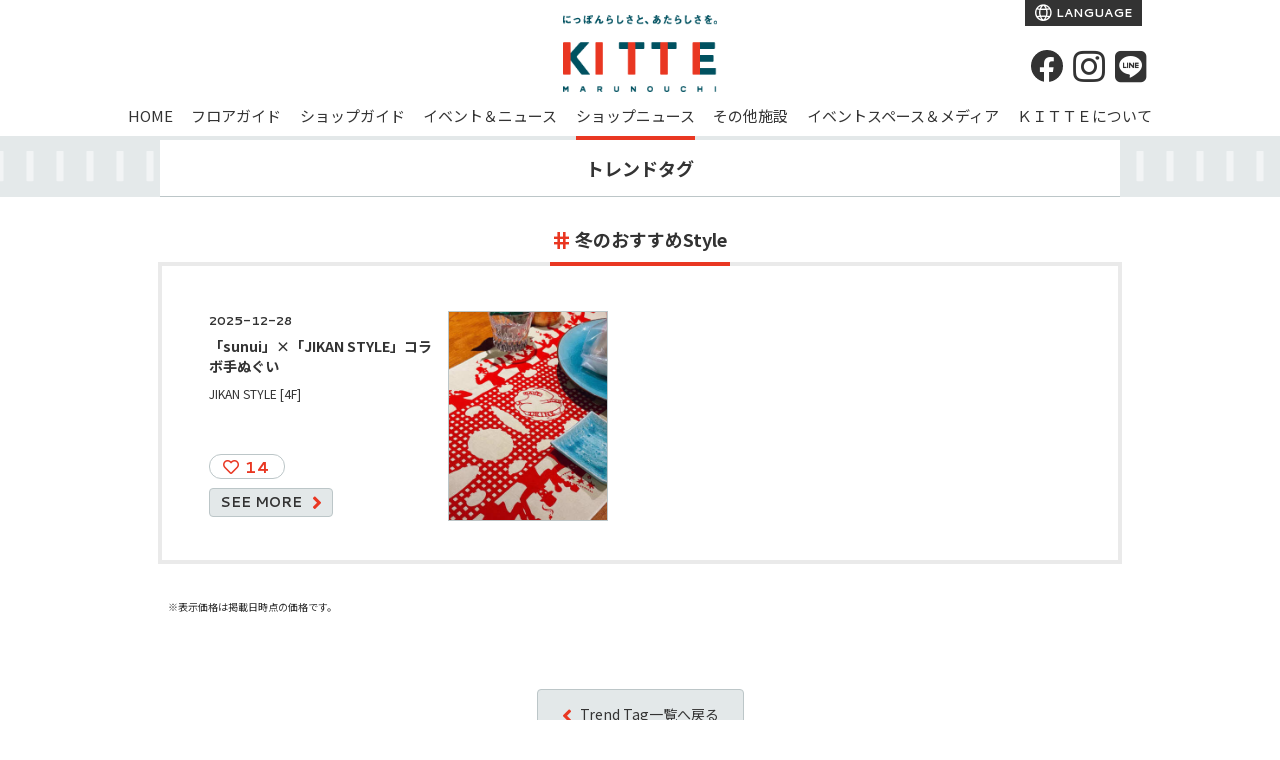

--- FILE ---
content_type: text/html;charset=utf-8
request_url: https://marunouchi.jp-kitte.jp/shop/tagitemlist.jsp?tagid=632
body_size: 5566
content:
<!doctype html>
<html lang="ja">
<head>
<meta charset="utf-8">
<title>Trend Tag [冬のおすすめStyle]｜ＫＩＴＴＥ丸の内 | JR・丸ノ内線 東京駅に直結したショッピングセンター「キッテ」</title>
<meta name="Description" content="Trend Tag [冬のおすすめStyle]を含んだショップニュース一覧ページです。KITTE（キッテ）は、全国各地のご当地銘品を扱う食物販店をはじめ、日本のモノづくりへのこだわりと、日本ならではの美意識を感じさせるファッションや雑貨、地域で愛される老舗の味、地元で話題の飲食店舗など、心地よさ、奥深さ、愉しさを伝えるショップとレストラン、カフェが揃っています。">
<meta name="Keywords" content="冬のおすすめStyle,Trend Tag,キーワード,ニュース,ＫＩＴＴＥ丸の内">
<meta property="og:type" content="website"/>
<meta property="og:title" content="Trend Tag [冬のおすすめStyle]｜ＫＩＴＴＥ丸の内 | JR・丸ノ内線 東京駅に直結したショッピングセンター「キッテ」"/>
<meta property="og:description" content="Trend Tag [冬のおすすめStyle]を含んだショップニュース一覧ページです。KITTE（キッテ）は、全国各地のご当地銘品を扱う食物販店をはじめ、日本のモノづくりへのこだわりと、日本ならではの美意識を感じさせるファッションや雑貨、地域で愛される老舗の味、地元で話題の飲食店舗など、心地よさ、奥深さ、愉しさを伝えるショップとレストラン、カフェが揃っています。"/>
<meta property="og:site_name" content="ＫＩＴＴＥ丸の内"/>
<meta name="twitter:card" content="summary" />
<meta name="twitter:title" content="Trend Tag [冬のおすすめStyle]｜ＫＩＴＴＥ丸の内 | JR・丸ノ内線 東京駅に直結したショッピングセンター「キッテ」" />
<meta name="twitter:description" content="Trend Tag [冬のおすすめStyle]を含んだショップニュース一覧ページです。KITTE（キッテ）は、全国各地のご当地銘品を扱う食物販店をはじめ、日本のモノづくりへのこだわりと、日本ならではの美意識を感じさせるファッションや雑貨、地域で愛される老舗の味、地元で話題の飲食店舗など、心地よさ、奥深さ、愉しさを伝えるショップとレストラン、カフェが揃っています。" />
<meta property="og:image" content="https://marunouchi.jp-kitte.jp/cmsdata/img/default_bg_logo.png"/>
<meta name="twitter:image" content="https://marunouchi.jp-kitte.jp/cmsdata/img/default_bg_logo.png" />
<link href="https://marunouchi.jp-kitte.jp/cmsdata/css/default.css" rel="stylesheet" type="text/css" media="all">
<link href="https://marunouchi.jp-kitte.jp/cmsdata/lib/swiper/swiper.css" rel="stylesheet" type="text/css" media="all">
<script type="text/javascript" src="https://code.jquery.com/jquery-3.5.0.min.js"></script>
<script type="text/javascript" src="https://marunouchi.jp-kitte.jp/cmsdata/js/jquery-plugin.js"></script>
<script type="text/javascript" src="https://marunouchi.jp-kitte.jp/cmsdata/lib/swiper/swiper.jquery.min.js"></script>
<script type="text/javascript" src="https://marunouchi.jp-kitte.jp/cmsdata/js/log.js"></script>
<script type="text/javascript" src="https://marunouchi.jp-kitte.jp/cmsdata/js/jquery.lazyload.min.js"></script>
<link rel="apple-touch-icon" href="https://marunouchi.jp-kitte.jp/cmsdata/img/webclip.png">
</head>

<body id="kitte-marunouchi" class="view shop tagitemlist pc">
<div id="main">
<header>
<h1>Trend Tag [冬のおすすめStyle]｜ＫＩＴＴＥ丸の内 | JR・丸ノ内線 東京駅に直結したショッピングセンター「キッテ」</h1>
<div class="inner">
<p class="logo"><a href="https://marunouchi.jp-kitte.jp/"><img src="https://marunouchi.jp-kitte.jp/shop/caimage/photosclogo?inc=9" alt="ＫＩＴＴＥ丸の内"></a></p>

<ul class="head_lang">
		<!-- <li class="jpmem">
		<a href="https://marunouchi.jp-kitte.jp/shop/jpmem/index.jsp" target="_blank">
			ワーカーズサイト</a>
		</li> -->
			<li class="lang">
			<a href="https://translate.google.com/translate?sl=auto&tl=en&u=https://marunouchi.jp-kitte.jp/gb/index.jsp?_x_tr_sl=ja&_x_tr_tl=en&_x_tr_hl=ja">
				LANGUAGE</a>
			</li>
	</ul>
<div class="head_icons">
<ul>
	<li class="fb"><a href="https://www.facebook.com/jptowerkitte/" target="_blank" aria-label="Facebook"><i class="fab fa-facebook-f"></i></a></li>
	<li class="ig"><a href="https://www.instagram.com/kittemarunouchi/" target="_blank" aria-label="instagram"><i class="fab fa-instagram"></i></a></li>
	<li class="line"><a href="https://lin.ee/LY2dDa6" target="_blank" aria-label="LINE"><i class="fab fa-line"></i></a></li>
	</ul>
</div>
</div><!--//inner-->
	<nav class="gn_on">
		<ul class="inner">
		<li class="top"><a href="https://marunouchi.jp-kitte.jp/">HOME</a></li>
		<li class="floor"><a href="https://marunouchi.jp-kitte.jp/shop/floor/floor.jsp">フロアガイド</a></li>
		<li class="shopnavi"><a href="https://marunouchi.jp-kitte.jp/shop/index.jsp?bf=8">ショップガイド</a></li>
		<li class="event"><a href="https://marunouchi.jp-kitte.jp/event/eventnews.jsp">イベント＆ニュース</a></li>
		<li class="snews"><a href="https://marunouchi.jp-kitte.jp/shop/index.jsp?bf=2">ショップニュース</a></li>
		<li class="facility"><a href="https://marunouchi.jp-kitte.jp/guide/facilities.jsp">その他施設</a>
			<ul class="gn__inWrap">
				<li class="gn__inItem">
					<a href="https://www.tokyocity-i.jp/" class="exLink" target="_blank">
						<div class="gn__inImg lazy" data-original="https://marunouchi.jp-kitte.jp/cmsdata/img/gnav_img_tci.jpg"></div>
						<div class="gn__txtArea">
							<h4 class="gn__inTitle">東京シティアイ</h4>
							<p class="gn__inSubttl">観光・ビジネス情報センター</p>
						</div>
					</a>
				</li>
				<li class="gn__inItem">
					<a href="https://map.japanpost.jp/p/search/dtl/300101615000/" class="exLink" target="_blank">
						<div class="gn__inImg lazy" data-original="https://marunouchi.jp-kitte.jp/cmsdata/img/gnav_img_pstofc.png"></div>
						<div class="gn__txtArea">
						<h4 class="gn__inTitle">東京中央郵便局/<br>ゆうちょ銀行 本店</h4>
						<p class="gn__inSubttl">郵便局/銀行</p>
						</div>
					</a>
				</li>
				<li class="gn__inItem">
					<a href="http://www.intermediatheque.jp/" class="exLink" target="_blank">
						<div class="gn__inImg lazy" data-original="https://marunouchi.jp-kitte.jp/cmsdata/img/gnav_img_imt.jpg"></div>
						<div class="gn__txtArea">
						<h4 class="gn__inTitle">ＪＰタワー学術文化総合ミュージアム <br>インターメディアテク</h4>
						<p class="gn__inSubttl">博物館</p>
						</div>
					</a>
				</li>
				<li class="gn__inItem">
					<a href="https://www.jptower-hall.jp/" class="exLink" target="_blank">
						<div class="gn__inImg lazy" data-original="https://marunouchi.jp-kitte.jp/cmsdata/img/gnav_img_hall.jpg"></div>
						<div class="gn__txtArea">
						<h4 class="gn__inTitle">ＪＰタワー <br>ホール&カンファレンス</h4>
						<p class="gn__inSubttl">多目的ホール</p>
						</div>
					</a>
				</li>
						
				<li class="gn__inItem">
					<a href="https://marunouchi.jp-kitte.jp/guide/facilities.jsp#post" class="item_post">
						<div class="gn__inImg lazy" data-original="https://marunouchi.jp-kitte.jp/cmsdata/img/gnav_img_pst.jpg"></div>
						<div class="gn__txtArea">
						<h4 class="gn__inTitle">旧東京中央郵便局長室</h4>
						</div>
					</a>
				</li>
				<li class="gn__inItem">
					<a href="https://marunouchi.jp-kitte.jp/guide/facilities.jsp#garden" class="item_garden">
						<div class="gn__inImg lazy" data-original="https://marunouchi.jp-kitte.jp/cmsdata/img/gnav_img_gdn.jpg"></div>
						<div class="gn__txtArea">
						<h4 class="gn__inTitle">屋上庭園<br>「ＫＩＴＴＥガーデン」</h4>
						</div>
					</a>
				</li>
			</ul>
		</li>
		<li class="eventspace"><a href="https://marunouchi.jp-kitte.jp/guide/eventspace.jsp">イベントスペース＆メディア</a></li>
		<li class="about"><a href="https://marunouchi.jp-kitte.jp/guide/">ＫＩＴＴＥについて</a>
			<ul class="gn__inWrap">
				<li class="gn__inItem">
					<a href="https://marunouchi.jp-kitte.jp/guide/" class="">
						<div class="gn__txtArea">
						<h4 class="gn__inTitle">営業時間</h4>
						</div>
					</a>
				</li>
						
				<li class="gn__inItem">
					<a href="https://marunouchi.jp-kitte.jp/guide/access.jsp">
						<div class="gn__txtArea">
						<h4 class="gn__inTitle">アクセス＆駐車場</h4>
						</div>
					</a>
				</li>
				<li class="gn__inItem">
					<a href="https://marunouchi.jp-kitte.jp/guide/#interview">
						<div class="gn__txtArea">
						<h4 class="gn__inTitle">建築家 隈研吾さん<br>インタビュー</h4>
						</div>
					</a>
				</li>
				<li class="gn__inItem">
					<a href="https://marunouchi.jp-kitte.jp/himitsu/">
						<div class="gn__txtArea">
						<h4 class="gn__inTitle">ＫＩＴＴＥのヒミツ</h4>
						</div>
					</a>
				</li>
			</ul>
		</li>
		</ul>
		</nav>
	</header>
<div id="ViewToken" style="display:none">3a31c85b0d2049699cfbd58df0c1cb5d</div>



<div id="contents" class="tag tagid_632">
<h2>トレンドタグ</h2>
<div class="inner">
<div id="contents-main" class="all">
<h3 class="tag-title">冬のおすすめStyle</h3>






















































<div class="NewsItemList">
<div id="items">

<article class="item shopcat_2 cat1">
<p class="date">2025-12-28</p><div class="news_box">
<p class="image img_objfit"><a href="https://marunouchi.jp-kitte.jp/shop/item_news.jsp?id=5228&shopid=1084&inc=0">
<img class="lazy" data-original="https://marunouchi.jp-kitte.jp/shop/caimage/photodsp2?id=5228&inc=0&m=480&r=100" alt="「sunui」×「JIKAN STYLE」コラボ手ぬぐい" src="https://marunouchi.jp-kitte.jp/cmsdata/img/spinner.gif">
</a></p>
	<div class="desc">
	<h3 class="goods"><a href="https://marunouchi.jp-kitte.jp/shop/item_news.jsp?id=5228&shopid=1084&inc=0">「sunui」×「JIKAN STYLE」コラボ手ぬぐい</a></h3>
		<p class="price"></p>
			<p class="name"><a href="https://marunouchi.jp-kitte.jp/shop/item_news.jsp?id=5228&shopid=1084&inc=0">JIKAN STYLE [4F]</a></p>
		</div>
</div>
<!--いいねボタン-->
<button id="goods_like_btn5228" class="goods_like_btn mini">
<p>
<i class="far fa-heart"></i>
<span class="cnt">14</span>
</p>
</button>
<!--/いいねボタン-->
<a href="https://marunouchi.jp-kitte.jp/shop/item_news.jsp?id=5228&shopid=1084&inc=0" class="morelink"><span>SEE <em>MORE</em></span></a>

</article>


</div><!--//items-->
</div><!--//NewsItemList-->

<p class="price_date">※表示価格は掲載日時点の価格です。</p>

<div id="goodslist-navi" class="section">
</div><!--//goodslist-navi-->
<!--</div>//tagitemlist-->

<p class="return_list"><a href="https://marunouchi.jp-kitte.jp/shop/tag.jsp">Trend Tag一覧へ戻る</a></p>

</div><!--//contents-main-->
</div><!--//inner-->


<!--Trend Tag-->
  <section class="trendtag_list parts" id="trendwords">
    <div class="p_title">
	<h4><a href="https://marunouchi.jp-kitte.jp/shop/tag.jsp">OTHER TAGS</a></h4>
    </div>
	    <ul class="tag_list">
        










<li class="tag_list_name"><a href="https://marunouchi.jp-kitte.jp/shop/tagitemlist.jsp?tagid=34">MadeinJapan</a></li>
        

<li class="tag_list_name"><a href="https://marunouchi.jp-kitte.jp/shop/tagitemlist.jsp?tagid=12">ギフトにおすすめ</a></li>
        

<li class="tag_list_name"><a href="https://marunouchi.jp-kitte.jp/shop/tagitemlist.jsp?tagid=1611">チカメシ</a></li>
        

<li class="tag_list_name"><a href="https://marunouchi.jp-kitte.jp/shop/tagitemlist.jsp?tagid=77">レディースファッション</a></li>
        

<li class="tag_list_name"><a href="https://marunouchi.jp-kitte.jp/shop/tagitemlist.jsp?tagid=1671">冬の贈り物</a></li>
        

<li class="tag_list_name"><a href="https://marunouchi.jp-kitte.jp/shop/tagitemlist.jsp?tagid=710">春待ちアイテム</a></li>
        

<li class="tag_list_name"><a href="https://marunouchi.jp-kitte.jp/shop/tagitemlist.jsp?tagid=1610">和食</a></li>
        

<li class="tag_list_name"><a href="https://marunouchi.jp-kitte.jp/shop/tagitemlist.jsp?tagid=9">メンズファッション</a></li>
        

<li class="tag_list_name"><a href="https://marunouchi.jp-kitte.jp/shop/tagitemlist.jsp?tagid=15">コスメ・ビューティ</a></li>
        

<li class="tag_list_name"><a href="https://marunouchi.jp-kitte.jp/shop/tagitemlist.jsp?tagid=1235">新生活の準備</a></li>
        

<li class="tag_list_name"><a href="https://marunouchi.jp-kitte.jp/shop/tagitemlist.jsp?tagid=1635">東京駅</a></li>
        

<li class="tag_list_name"><a href="https://marunouchi.jp-kitte.jp/shop/tagitemlist.jsp?tagid=1634">日本のものづくり</a></li>
        

<li class="tag_list_name"><a href="https://marunouchi.jp-kitte.jp/shop/tagitemlist.jsp?tagid=13">東京土産</a></li>
        

<li class="tag_list_name"><a href="https://marunouchi.jp-kitte.jp/shop/tagitemlist.jsp?tagid=1612">ガッツリご飯</a></li>
        

<li class="tag_list_name"><a href="https://marunouchi.jp-kitte.jp/shop/tagitemlist.jsp?tagid=93">麺グルメ</a></li>
        

<li class="tag_list_name"><a href="https://marunouchi.jp-kitte.jp/shop/tagitemlist.jsp?tagid=209">あったかグッズ</a></li>
        

<li class="tag_list_name"><a href="https://marunouchi.jp-kitte.jp/shop/tagitemlist.jsp?tagid=1680">春色グッズ</a></li>
        

<li class="tag_list_name"><a href="https://marunouchi.jp-kitte.jp/shop/tagitemlist.jsp?tagid=1614">チカケア</a></li>
        

<li class="tag_list_name"><a href="https://marunouchi.jp-kitte.jp/shop/tagitemlist.jsp?tagid=1613">リラク＆ビューティ</a></li>
        

<li class="tag_list_name"><a href="https://marunouchi.jp-kitte.jp/shop/tagitemlist.jsp?tagid=1626">新年</a></li>
        

<li class="tag_list_name"><a href="https://marunouchi.jp-kitte.jp/shop/tagitemlist.jsp?tagid=148">エポスカード</a></li>
        

<li class="tag_list_name"><a href="https://marunouchi.jp-kitte.jp/shop/tagitemlist.jsp?tagid=1688">春のおすすめStyle</a></li>
        

<li class="tag_list_name"><a href="https://marunouchi.jp-kitte.jp/shop/tagitemlist.jsp?tagid=818">ワークショップ</a></li>
        

<li class="tag_list_name"><a href="https://marunouchi.jp-kitte.jp/shop/tagitemlist.jsp?tagid=3">アクセサリー</a></li>
        

<li class="tag_list_name"><a href="https://marunouchi.jp-kitte.jp/shop/tagitemlist.jsp?tagid=428">ファッション</a></li>
        

<li class="tag_list_name"><a href="https://marunouchi.jp-kitte.jp/shop/tagitemlist.jsp?tagid=1684">春アウター</a></li>
        

<li class="tag_list_name"><a href="https://marunouchi.jp-kitte.jp/shop/tagitemlist.jsp?tagid=1683">ブルゾン</a></li>
        

<li class="tag_list_name"><a href="https://marunouchi.jp-kitte.jp/shop/tagitemlist.jsp?tagid=1093">3000円以内のギフト</a></li>
        

<li class="tag_list_name"><a href="https://marunouchi.jp-kitte.jp/shop/tagitemlist.jsp?tagid=1090">1000円以内のギフト</a></li>
        

<li class="tag_list_name"><a href="https://marunouchi.jp-kitte.jp/shop/tagitemlist.jsp?tagid=1681">バック</a></li>
        

</ul>

  </section>
<!--Trend Tag-　ここまで-->
</div><!--//contents-->




<div class="footer shopsearch">
<h4>SHOP SEARCH</h4>
<div class="inner">
<ul id="cat_title_list">










<li class="catttl"><a href="https://marunouchi.jp-kitte.jp/shop/index.jsp?bf=6&cat=1">ファッション＆グッズ</a></li>
	



<li class="catttl"><a href="https://marunouchi.jp-kitte.jp/shop/index.jsp?bf=6&cat=2">ライフスタイルグッズ</a></li>
	



<li class="catttl"><a href="https://marunouchi.jp-kitte.jp/shop/index.jsp?bf=6&cat=3">フード＆レストラン</a></li>
	



<li class="catttl"><a href="https://marunouchi.jp-kitte.jp/shop/index.jsp?bf=6&cat=4">サービス</a></li>
	


</ul>
</div>
</div>



<div class="foot_bnr">
		<section class="swiper-container_f">
		<ul class="swiper-wrapper">
			<li><a href="https://marunouchi.jp-kitte.jp/event/item_eventnews.jsp?id=732"><img class="swiper-lazy" src="https://marunouchi.jp-kitte.jp/cmsdata/img/spacer.gif" data-src="https://marunouchi.jp-kitte.jp/shop/caimage/photo?id=7542&m=640&r=100" alt="ランチめぐりスタンプラリー！"/><div class="swiper-lazy-preloader"></div>
</a></li>
<li><a href="/shop/kitte_rediscovery/?ref=bnr"><img class="swiper-lazy" src="https://marunouchi.jp-kitte.jp/cmsdata/img/spacer.gif" data-src="https://marunouchi.jp-kitte.jp/shop/caimage/photo?id=7330&m=640&r=100" alt="地下1階の魅力を“再発見”　RE：DISCOVERY"/><div class="swiper-lazy-preloader"></div>
</a></li>
<li><a href="/event/item_eventnews.jsp?id=171"><img class="swiper-lazy" src="https://marunouchi.jp-kitte.jp/cmsdata/img/spacer.gif" data-src="https://marunouchi.jp-kitte.jp/shop/caimage/photo?id=6713&m=640&r=100" alt="エポスカードご利用で５％OFF！"/><div class="swiper-lazy-preloader"></div>
</a></li>
<li><a href="/shop/recruit/"><img class="swiper-lazy" src="https://marunouchi.jp-kitte.jp/cmsdata/img/spacer.gif" data-src="https://marunouchi.jp-kitte.jp/shop/caimage/photo?id=576&m=640&r=100" alt="一緒に働きませんか？ＫＩＴＴＥの求人情報一覧"/><div class="swiper-lazy-preloader"></div>
</a></li>
<li><a href="/event/item_eventnews.jsp?id=167"><img class="swiper-lazy" src="https://marunouchi.jp-kitte.jp/cmsdata/img/spacer.gif" data-src="https://marunouchi.jp-kitte.jp/shop/caimage/photo?id=2476&m=640&r=100" alt="ＫＩＴＴＥのＳＮＳ"/><div class="swiper-lazy-preloader"></div>
</a></li>
</ul>
		</section>
	
<script>
$(function(){
	$('.swiper-wrapper li').addClass('swiper-slide');
  var amountOfSlides = $('.foot_bnr .swiper-wrapper li').length;  //バナーの数を取得
	//2枚以下
	if($('.foot_bnr .swiper-wrapper li').length<=2){
		$('.foot_bnr .swiper-wrapper li').each(function(){
			var imgpass = $('img',this).attr('data-src');
			$('img',this).prop('src',imgpass);	
			$('.foot_bnr .swiper-lazy-preloader').remove();
			$(this).parent().parent('.swiper-container_f').addClass('static');
		});
	}else{
		var swiper = new Swiper('.swiper-container_f', {
//			pagination: '.swiper-pagination',
			slidesPerView: 3,
			paginationClickable: true,
			spaceBetween:10,
			loop:true,
			centeredSlides: true,
			autoplay: 4000,
			preloadImages: false,
			lazyLoading: true,
			lazyLoadingInPrevNext: true,
			lazyLoadingOnTransitionStart: true
			//preventClicks: false, 
			//preventClicksPropagation: false
		});
	}
});
</script>
</div>
<section class="w_full common_navi_btn" id="navi_btn">
  <div class="guidenav">
    <ul class="guidenav_guide">
		<li class="guidenav-hour"><a href="https://marunouchi.jp-kitte.jp/guide/#time"><span class="iconkitte--21"></span>営業時間<br>ご案内</a></li>
		<li class="guidenav-shop"><a href="https://marunouchi.jp-kitte.jp/guide/access.jsp"><span class="iconkitte--15"></span>交通<br>アクセス</a></li>
		<li class="guidenav-shop"><a href="https://marunouchi.jp-kitte.jp/shop/floor/floor.jsp"><span class="iconkitte--19"></span>フロア<br>ガイド</a></li>
		<li class="guidenav-shop"><a href="https://marunouchi.jp-kitte.jp/shop/index.jsp?bf=8"><span class="iconkitte--20"></span>ショップ<br>を探す</a></li>
		<li class="guidenav-shop"><a href="https://marunouchi.jp-kitte.jp/shop/gift/"><span class="iconkitte--17"></span>ギフト<br>ガイド</a></li>
		<li class="guidenav-shop"><a href="https://marunouchi.jp-kitte.jp/shop/gourmet/"><span class="iconkitte--22"></span>グルメ<br>ガイド</a></li>
	  </ul>
  </div>
</section>
<footer>
<div class="sc_foot_desc">
	
	<div class="footer_smallBnr inner">
		<ul class="footer__sBnr">
			<li><a href="https://marunouchi.jp-kitte.jp/stories/" class="sBnr__zine" target="_blank"><img class="lazy" data-original="https://marunouchi.jp-kitte.jp/cmsdata/img/logo_magazine.svg" alt="KITTE MAGAZINE STORIES" src="https://marunouchi.jp-kitte.jp/cmsdata/img/spinner.gif"></a></li>
			<li><a href="https://marunouchi.jp-kitte.jp/shop/recruit/" class="sBnr__recruit"><img class="lazy" data-original="https://marunouchi.jp-kitte.jp/cmsdata/img/bnr_recruit.svg" alt="スタッフ募集中" src="https://marunouchi.jp-kitte.jp/cmsdata/img/spinner.gif"></a></li>
			<li><a href="https://marunouchi.jp-kitte.jp/guide/eposcard.jsp" class="sBnr__epos"><img class="lazy" data-original="https://marunouchi.jp-kitte.jp/cmsdata/img/bnr_epos.png?0325" alt="ＫＩＴＴＥ丸の内エポスカード" src="https://marunouchi.jp-kitte.jp/cmsdata/img/spinner.gif"></a></li>
		</ul>
	</div>
	
	<div class="footer_menu inner">
		<dl class="footer-aboutKitte">
		<dt>ＫＩＴＴＥについて</dt>
		<dd>
		<ul>
			<li><a href="https://marunouchi.jp-kitte.jp/guide/#time">営業時間</a></li>
			<li><a href="https://marunouchi.jp-kitte.jp/guide/access.jsp">アクセス＆駐車場</a></li>
			<li><a href="https://marunouchi.jp-kitte.jp/guide/#interview">建築家 隈研吾さんインタビュー</a></li>
			<li><a href="https://marunouchi.jp-kitte.jp/himitsu/">ＫＩＴＴＥのヒミツ</a></li>
		</ul>
		</dd>
		</dl>
		
		<dl class="footer-seach">
		<dt>ショップガイド</dt>
		<dd>
		<ul>
			<li><a href="https://marunouchi.jp-kitte.jp/shop/floor/floor-1f.jsp">フロアから探す</a></li>
			<li><a href="https://marunouchi.jp-kitte.jp/shop/index.jsp?bf=8">カテゴリから探す</a></li>
			<li><a href="https://marunouchi.jp-kitte.jp/shop/gourmet/">グルメガイド</a></li>
			<li><a href="https://marunouchi.jp-kitte.jp/shop/gift/">ギフトガイド</a></li>
			<li><a href="https://marunouchi.jp-kitte.jp/shop/index.jsp?bf=4">ショップサービス</a></li>
		</ul>
		</dd>
		</dl>

		<dl class="footer-shop">
		<dt>最新情報</dt>
		<dd>
		<ul>
			<li><a href="https://marunouchi.jp-kitte.jp/event/eventnews.jsp">イベント＆ニュース</a></li>
			<li><a href="https://marunouchi.jp-kitte.jp/event/calendar.jsp">イベントカレンダー</a></li>
			<li><a href="https://marunouchi.jp-kitte.jp/shop/index.jsp?bf=2">ショップニュース</a></li>
			<li><a href="https://marunouchi.jp-kitte.jp/shop/tag.jsp">＃トレンドタグ</a></li>
			<li><a href="https://marunouchi.jp-kitte.jp/shop/favorite.jsp">いいね！ランキング</a></li>
		</ul>
		</dd>
		</dl>

		<dl class="footer-facility">
		<dt>その他施設</dt>
		<dd>
		<ul>
			<li><a href="https://www.tokyocity-i.jp/" target="_blank">東京シティアイ　観光・ビジネス情報センター <i class="far fa-window-restore"></i></a></li>
			<li><a href="https://map.japanpost.jp/p/search/dtl/300101615000/" target="_blank">東京中央郵便局/ゆうちょ銀行 本店 <i class="far fa-window-restore"></i></a></li>
			<li><a href="http://www.intermediatheque.jp/" target="_blank">ＪＰタワー学術文化総合ミュージアム インターメディアテク <i class="far fa-window-restore"></i></a></li>
			<li><a href="https://www.jptower-hall.jp/" target="_blank">ＪＰタワー ホール&カンファレンス <i class="far fa-window-restore"></i></a></li>
			<li><a href="https://marunouchi.jp-kitte.jp/guide/facilities.jsp#post">旧東京中央郵便局長室</a></li>
			<li><a href="https://marunouchi.jp-kitte.jp/guide/facilities.jsp#garden">屋上庭園「ＫＩＴＴＥガーデン」</a></li>
		</ul>
		</dd>
		</dl>

		<dl class="footer-eventspace">
		<dt>イベントスペース&メディア</dt>
		<dd>
		<ul>
			<li><a href="https://marunouchi.jp-kitte.jp/guide/eventspace.jsp">ご利用案内</a></li>
			<li><a href="https://marunouchi.jp-kitte.jp/guide/eventspace.jsp#eventspace">イベントスペース</a></li>
			<li><a href="https://marunouchi.jp-kitte.jp/guide/eventspace.jsp#photospot">有料撮影</a></li>
		</ul>
		</dd>
		</dl>

	</div>
</div>
	
<div class="footer_list">
	<ul class="inner">
		<li><a href="https://marunouchi.jp-kitte.jp/guide/#inquiries">お問合せ</a></li>
		<li><a href="https://marunouchi.jp-kitte.jp/guide/sitepolicy.jsp">サイトポリシー</a></li>
		<li><a href="https://www.jp-re.japanpost.jp/privacy/index.html" target="_blank">プライバシーポリシー <i class="far fa-window-restore"></i></a></li>
		<li><a href="https://marunouchi.jp-kitte.jp/guide/communitypolicy.jsp">ソーシャルメディアポリシー</a></li>
		<li><a href="https://marunouchi.jp-kitte.jp/guide/sitemap.jsp">サイトマップ</a></li>
	</ul>
</div>
	
<div class="ad_foot_desc inner">
<a href="https://marunouchi.jp-kitte.jp/"><img src="https://marunouchi.jp-kitte.jp/shop/caimage/photosclogo?inc=9" class="foot__logo" alt="ＫＩＴＴＥ丸の内"></a>
<address>
	<strong>【ＫＩＴＴＥ丸の内】</strong>東京都千代田区丸の内二丁目7番2号</address>
<div class="copyright">
    <p>&copy;2020 JP tower KITTE All rights reserved.</p>
</div>

<ul class="others">
	<li class="others__logo"><a href="https://nagoya.jp-kitte.jp/" target="_blank"><img alt="ＫＩＴＴＥ名古屋" class="lazy" data-original="https://marunouchi.jp-kitte.jp/cmsdata/img/logo_kitte_nagoya.png" src="https://marunouchi.jp-kitte.jp/cmsdata/img/spinner.gif"></a><span>ＫＩＴＴＥ名古屋</span></li>
	<li class="others__logo"><a href="https://osaka.jp-kitte.jp/" target="_blank"><img alt="ＫＩＴＴＥ大阪" class="lazy" data-original="https://marunouchi.jp-kitte.jp/cmsdata/img/logo_kitte_osaka.png" src="https://marunouchi.jp-kitte.jp/cmsdata/img/spinner.gif"></a><span>ＫＩＴＴＥ大阪</span></li>
	<li class="others__logo"><a href="https://hakata.jp-kitte.jp/" target="_blank"><img alt="ＫＩＴＴＥ博多" class="lazy" data-original="https://marunouchi.jp-kitte.jp/cmsdata/img/logo_kitte_hakata.png" src="https://marunouchi.jp-kitte.jp/cmsdata/img/spinner.gif"></a><span>ＫＩＴＴＥ博多</span></li>
</ul>

</div>

</footer>
</div><!--//main-->

<script>

//$(function(){
//	$('.social a').attr('href','#');
//	$('.social a').attr('onclick','');
//	$('.social a').on('click',function(){
//		return false;
//	})	
//});
</script>
<script type="text/javascript" src="https://marunouchi.jp-kitte.jp/cmsdata/lib/objfit/ofi.min.js"></script>



<script type="text/javascript" src="https://marunouchi.jp-kitte.jp/cmsdata/js/goods_like.js"></script>

</body>
</html>
 


--- FILE ---
content_type: text/css
request_url: https://marunouchi.jp-kitte.jp/cmsdata/lib/iconfont/style.css
body_size: 991
content:
/* ========================================

★2025/12追加★
Google翻訳後のURL(https://marunouchi-jp--kitte-jp.translate.goog/)で
「fonts/iconKitte」以下のファイルがCORSエラーとなり
アイコンが表示されなくなる不具合の解消のため 
絶対パスにでの指定も追加

======================================== */
/* @font-face {
  font-family: 'iconKitte';
  src:  url('fonts/iconKitte.eot?sz593j');
  src:  url('fonts/iconKitte.eot?sz593j#iefix') format('embedded-opentype'),
    url('fonts/iconKitte.ttf?sz593j') format('truetype'),
    url('fonts/iconKitte.woff?sz593j') format('woff'),
    url('fonts/iconKitte.svg?sz593j#iconKitte') format('svg');
  font-weight: normal;
  font-style: normal;
  font-display: block;
} */
@font-face {
  font-family: 'iconKitte';
  src:  url('fonts/iconKitte.eot?sz593j');
  src:  url('fonts/iconKitte.eot?sz593j#iefix') format('embedded-opentype'),
    url('https://marunouchi-jp--kitte-jp.translate.goog/cmsdata/lib/iconfont/fonts/iconKitte.eot?sz593j#iefix') format('embedded-opentype'),
    url('fonts/iconKitte.ttf?sz593j') format('truetype'),
    url('https://marunouchi-jp--kitte-jp.translate.goog/cmsdata/lib/iconfont/fonts/iconKitte.ttf?sz593j') format('truetype'),
    url('fonts/iconKitte.woff?sz593j') format('woff'),
    url('https://marunouchi-jp--kitte-jp.translate.goog/cmsdata/lib/iconfont/fonts/iconKitte.woff?sz593j') format('woff'),
    url('fonts/iconKitte.svg?sz593j#iconKitte') format('svg'),
    url('https://marunouchi-jp--kitte-jp.translate.goog/cmsdata/lib/iconfont/fonts/iconKitte.svg?sz593j#iconKitte') format('svg');
  font-weight: normal;
  font-style: normal;
  font-display: block;
}


[class^="iconkitte-"], [class*=" iconkitte-"] {
  /* use !important to prevent issues with browser extensions that change fonts */
  font-family: 'iconKitte' !important;
  speak: none;
  font-style: normal;
  font-weight: normal;
  font-variant: normal;
  text-transform: none;
  line-height: 1;

  /* Better Font Rendering =========== */
  -webkit-font-smoothing: antialiased;
  -moz-osx-font-smoothing: grayscale;
}

.iconkitte--25:before {
  content: "\e90a";
}
.iconkitte--24:before {
  content: "\e90b";
}
.iconkitte--23:before {
  content: "\e90c";
}
.iconkitte--13:before {
  content: "\e900";
}
.iconkitte--14:before {
  content: "\e901";
}
.iconkitte--15:before {
  content: "\e902";
}
.iconkitte--16:before {
  content: "\e903";
}
.iconkitte--22:before {
  content: "\e904";
}
.iconkitte--21:before {
  content: "\e905";
}
.iconkitte--20:before {
  content: "\e906";
}
.iconkitte--19:before {
  content: "\e907";
}
.iconkitte--18:before {
  content: "\e908";
}
.iconkitte--17:before {
  content: "\e909";
}

--- FILE ---
content_type: application/javascript
request_url: https://marunouchi.jp-kitte.jp/cmsdata/js/log.js
body_size: 673
content:
//<!-- Global site tag (gtag.js) - Google Analytics -->
// ---- GA4 ----
document.write('<script async src="https://www.googletagmanager.com/gtag/js?id=G-BHCRW17D6D"></script>');
window.dataLayer = window.dataLayer || [];
function gtag(){dataLayer.push(arguments);}
gtag('js', new Date());
gtag('config', 'G-BHCRW17D6D');
  
  (function(i,s,o,g,r,a,m){i['GoogleAnalyticsObject']=r;i[r]=i[r]||function(){
  (i[r].q=i[r].q||[]).push(arguments)},i[r].l=1*new Date();a=s.createElement(o),
  m=s.getElementsByTagName(o)[0];a.async=1;a.src=g;m.parentNode.insertBefore(a,m)
  })(window,document,'script','https://www.google-analytics.com/analytics.js','ga');

  ga('create', 'UA-168396228-1', 'auto');
  ga('send', 'pageview');
